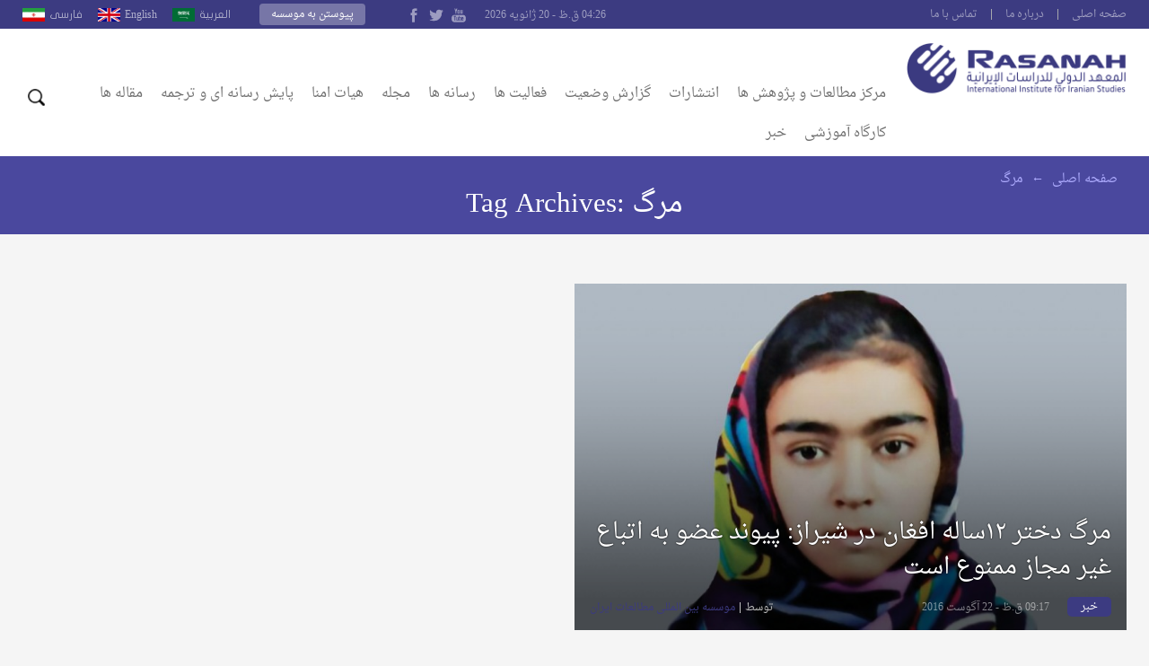

--- FILE ---
content_type: text/html; charset=UTF-8
request_url: https://rasanah-iiis.org/parsi/tag/%D9%85%D8%B1%DA%AF/
body_size: 14409
content:
<!DOCTYPE html>
<!--[if IE 6]>
<html id="ie6" dir="ltr" lang="ar">
<![endif]-->
<!--[if IE 7]>
<html id="ie7" dir="ltr" lang="ar">
<![endif]-->
<!--[if IE 8]>
<html id="ie8" dir="ltr" lang="ar">
<![endif]-->
<!--[if !(IE 6) | !(IE 7) | !(IE 8)  ]><!-->
<html dir="ltr" lang="ar">
<!--<![endif]-->
<head>
  <meta charset="UTF-8" />
  <meta name="viewport" content="width=device-width, initial-scale=1.0">
  <meta name="google-site-verification" content="CaJFs10y5bLJwrBLDBnsJAVlZQ9Tp8L0X-FMu385Eto">
  <meta http-equiv="cache-control" content="max-age=0" />
  <meta http-equiv="cache-control" content="no-cache" />
  <meta http-equiv="cache-control" content="no-store" />
  <meta http-equiv="expires" content="0" />
  <link rel="shortcut icon" href="https://rasanah-iiis.org/parsi/wp-content/themes/rasanah/images/ico/favicon.ico">

  <title>مرگ |  موسسه بين المللى مطالعات ايران</title>
  <link rel="profile" href="https://gmpg.org/xfn/11" />
  <link rel="pingback" href="https://rasanah-iiis.org/parsi/xmlrpc.php" />
  <meta name='robots' content='max-image-preview:large' />
<link rel='dns-prefetch' href='//fonts.googleapis.com' />
<link rel="alternate" type="application/rss+xml" title="موسسه بين المللى مطالعات ايران &raquo; خوراک" href="https://rasanah-iiis.org/parsi/feed/" />
<link rel="alternate" type="application/rss+xml" title="موسسه بين المللى مطالعات ايران &raquo; خوراک دیدگاه‌ها" href="https://rasanah-iiis.org/parsi/comments/feed/" />
<link rel="alternate" type="application/rss+xml" title="موسسه بين المللى مطالعات ايران &raquo; مرگ خوراک برچسب" href="https://rasanah-iiis.org/parsi/tag/%d9%85%d8%b1%da%af/feed/" />
<style id='wp-img-auto-sizes-contain-inline-css' type='text/css'>
img:is([sizes=auto i],[sizes^="auto," i]){contain-intrinsic-size:3000px 1500px}
/*# sourceURL=wp-img-auto-sizes-contain-inline-css */
</style>
<style id='wp-emoji-styles-inline-css' type='text/css'>

	img.wp-smiley, img.emoji {
		display: inline !important;
		border: none !important;
		box-shadow: none !important;
		height: 1em !important;
		width: 1em !important;
		margin: 0 0.07em !important;
		vertical-align: -0.1em !important;
		background: none !important;
		padding: 0 !important;
	}
/*# sourceURL=wp-emoji-styles-inline-css */
</style>
<style id='wp-block-library-inline-css' type='text/css'>
:root{--wp-block-synced-color:#7a00df;--wp-block-synced-color--rgb:122,0,223;--wp-bound-block-color:var(--wp-block-synced-color);--wp-editor-canvas-background:#ddd;--wp-admin-theme-color:#007cba;--wp-admin-theme-color--rgb:0,124,186;--wp-admin-theme-color-darker-10:#006ba1;--wp-admin-theme-color-darker-10--rgb:0,107,160.5;--wp-admin-theme-color-darker-20:#005a87;--wp-admin-theme-color-darker-20--rgb:0,90,135;--wp-admin-border-width-focus:2px}@media (min-resolution:192dpi){:root{--wp-admin-border-width-focus:1.5px}}.wp-element-button{cursor:pointer}:root .has-very-light-gray-background-color{background-color:#eee}:root .has-very-dark-gray-background-color{background-color:#313131}:root .has-very-light-gray-color{color:#eee}:root .has-very-dark-gray-color{color:#313131}:root .has-vivid-green-cyan-to-vivid-cyan-blue-gradient-background{background:linear-gradient(135deg,#00d084,#0693e3)}:root .has-purple-crush-gradient-background{background:linear-gradient(135deg,#34e2e4,#4721fb 50%,#ab1dfe)}:root .has-hazy-dawn-gradient-background{background:linear-gradient(135deg,#faaca8,#dad0ec)}:root .has-subdued-olive-gradient-background{background:linear-gradient(135deg,#fafae1,#67a671)}:root .has-atomic-cream-gradient-background{background:linear-gradient(135deg,#fdd79a,#004a59)}:root .has-nightshade-gradient-background{background:linear-gradient(135deg,#330968,#31cdcf)}:root .has-midnight-gradient-background{background:linear-gradient(135deg,#020381,#2874fc)}:root{--wp--preset--font-size--normal:16px;--wp--preset--font-size--huge:42px}.has-regular-font-size{font-size:1em}.has-larger-font-size{font-size:2.625em}.has-normal-font-size{font-size:var(--wp--preset--font-size--normal)}.has-huge-font-size{font-size:var(--wp--preset--font-size--huge)}.has-text-align-center{text-align:center}.has-text-align-left{text-align:left}.has-text-align-right{text-align:right}.has-fit-text{white-space:nowrap!important}#end-resizable-editor-section{display:none}.aligncenter{clear:both}.items-justified-left{justify-content:flex-start}.items-justified-center{justify-content:center}.items-justified-right{justify-content:flex-end}.items-justified-space-between{justify-content:space-between}.screen-reader-text{border:0;clip-path:inset(50%);height:1px;margin:-1px;overflow:hidden;padding:0;position:absolute;width:1px;word-wrap:normal!important}.screen-reader-text:focus{background-color:#ddd;clip-path:none;color:#444;display:block;font-size:1em;height:auto;left:5px;line-height:normal;padding:15px 23px 14px;text-decoration:none;top:5px;width:auto;z-index:100000}html :where(.has-border-color){border-style:solid}html :where([style*=border-top-color]){border-top-style:solid}html :where([style*=border-right-color]){border-right-style:solid}html :where([style*=border-bottom-color]){border-bottom-style:solid}html :where([style*=border-left-color]){border-left-style:solid}html :where([style*=border-width]){border-style:solid}html :where([style*=border-top-width]){border-top-style:solid}html :where([style*=border-right-width]){border-right-style:solid}html :where([style*=border-bottom-width]){border-bottom-style:solid}html :where([style*=border-left-width]){border-left-style:solid}html :where(img[class*=wp-image-]){height:auto;max-width:100%}:where(figure){margin:0 0 1em}html :where(.is-position-sticky){--wp-admin--admin-bar--position-offset:var(--wp-admin--admin-bar--height,0px)}@media screen and (max-width:600px){html :where(.is-position-sticky){--wp-admin--admin-bar--position-offset:0px}}

/*# sourceURL=wp-block-library-inline-css */
</style><style id='global-styles-inline-css' type='text/css'>
:root{--wp--preset--aspect-ratio--square: 1;--wp--preset--aspect-ratio--4-3: 4/3;--wp--preset--aspect-ratio--3-4: 3/4;--wp--preset--aspect-ratio--3-2: 3/2;--wp--preset--aspect-ratio--2-3: 2/3;--wp--preset--aspect-ratio--16-9: 16/9;--wp--preset--aspect-ratio--9-16: 9/16;--wp--preset--color--black: #000000;--wp--preset--color--cyan-bluish-gray: #abb8c3;--wp--preset--color--white: #ffffff;--wp--preset--color--pale-pink: #f78da7;--wp--preset--color--vivid-red: #cf2e2e;--wp--preset--color--luminous-vivid-orange: #ff6900;--wp--preset--color--luminous-vivid-amber: #fcb900;--wp--preset--color--light-green-cyan: #7bdcb5;--wp--preset--color--vivid-green-cyan: #00d084;--wp--preset--color--pale-cyan-blue: #8ed1fc;--wp--preset--color--vivid-cyan-blue: #0693e3;--wp--preset--color--vivid-purple: #9b51e0;--wp--preset--gradient--vivid-cyan-blue-to-vivid-purple: linear-gradient(135deg,rgb(6,147,227) 0%,rgb(155,81,224) 100%);--wp--preset--gradient--light-green-cyan-to-vivid-green-cyan: linear-gradient(135deg,rgb(122,220,180) 0%,rgb(0,208,130) 100%);--wp--preset--gradient--luminous-vivid-amber-to-luminous-vivid-orange: linear-gradient(135deg,rgb(252,185,0) 0%,rgb(255,105,0) 100%);--wp--preset--gradient--luminous-vivid-orange-to-vivid-red: linear-gradient(135deg,rgb(255,105,0) 0%,rgb(207,46,46) 100%);--wp--preset--gradient--very-light-gray-to-cyan-bluish-gray: linear-gradient(135deg,rgb(238,238,238) 0%,rgb(169,184,195) 100%);--wp--preset--gradient--cool-to-warm-spectrum: linear-gradient(135deg,rgb(74,234,220) 0%,rgb(151,120,209) 20%,rgb(207,42,186) 40%,rgb(238,44,130) 60%,rgb(251,105,98) 80%,rgb(254,248,76) 100%);--wp--preset--gradient--blush-light-purple: linear-gradient(135deg,rgb(255,206,236) 0%,rgb(152,150,240) 100%);--wp--preset--gradient--blush-bordeaux: linear-gradient(135deg,rgb(254,205,165) 0%,rgb(254,45,45) 50%,rgb(107,0,62) 100%);--wp--preset--gradient--luminous-dusk: linear-gradient(135deg,rgb(255,203,112) 0%,rgb(199,81,192) 50%,rgb(65,88,208) 100%);--wp--preset--gradient--pale-ocean: linear-gradient(135deg,rgb(255,245,203) 0%,rgb(182,227,212) 50%,rgb(51,167,181) 100%);--wp--preset--gradient--electric-grass: linear-gradient(135deg,rgb(202,248,128) 0%,rgb(113,206,126) 100%);--wp--preset--gradient--midnight: linear-gradient(135deg,rgb(2,3,129) 0%,rgb(40,116,252) 100%);--wp--preset--font-size--small: 13px;--wp--preset--font-size--medium: 20px;--wp--preset--font-size--large: 36px;--wp--preset--font-size--x-large: 42px;--wp--preset--spacing--20: 0.44rem;--wp--preset--spacing--30: 0.67rem;--wp--preset--spacing--40: 1rem;--wp--preset--spacing--50: 1.5rem;--wp--preset--spacing--60: 2.25rem;--wp--preset--spacing--70: 3.38rem;--wp--preset--spacing--80: 5.06rem;--wp--preset--shadow--natural: 6px 6px 9px rgba(0, 0, 0, 0.2);--wp--preset--shadow--deep: 12px 12px 50px rgba(0, 0, 0, 0.4);--wp--preset--shadow--sharp: 6px 6px 0px rgba(0, 0, 0, 0.2);--wp--preset--shadow--outlined: 6px 6px 0px -3px rgb(255, 255, 255), 6px 6px rgb(0, 0, 0);--wp--preset--shadow--crisp: 6px 6px 0px rgb(0, 0, 0);}:where(.is-layout-flex){gap: 0.5em;}:where(.is-layout-grid){gap: 0.5em;}body .is-layout-flex{display: flex;}.is-layout-flex{flex-wrap: wrap;align-items: center;}.is-layout-flex > :is(*, div){margin: 0;}body .is-layout-grid{display: grid;}.is-layout-grid > :is(*, div){margin: 0;}:where(.wp-block-columns.is-layout-flex){gap: 2em;}:where(.wp-block-columns.is-layout-grid){gap: 2em;}:where(.wp-block-post-template.is-layout-flex){gap: 1.25em;}:where(.wp-block-post-template.is-layout-grid){gap: 1.25em;}.has-black-color{color: var(--wp--preset--color--black) !important;}.has-cyan-bluish-gray-color{color: var(--wp--preset--color--cyan-bluish-gray) !important;}.has-white-color{color: var(--wp--preset--color--white) !important;}.has-pale-pink-color{color: var(--wp--preset--color--pale-pink) !important;}.has-vivid-red-color{color: var(--wp--preset--color--vivid-red) !important;}.has-luminous-vivid-orange-color{color: var(--wp--preset--color--luminous-vivid-orange) !important;}.has-luminous-vivid-amber-color{color: var(--wp--preset--color--luminous-vivid-amber) !important;}.has-light-green-cyan-color{color: var(--wp--preset--color--light-green-cyan) !important;}.has-vivid-green-cyan-color{color: var(--wp--preset--color--vivid-green-cyan) !important;}.has-pale-cyan-blue-color{color: var(--wp--preset--color--pale-cyan-blue) !important;}.has-vivid-cyan-blue-color{color: var(--wp--preset--color--vivid-cyan-blue) !important;}.has-vivid-purple-color{color: var(--wp--preset--color--vivid-purple) !important;}.has-black-background-color{background-color: var(--wp--preset--color--black) !important;}.has-cyan-bluish-gray-background-color{background-color: var(--wp--preset--color--cyan-bluish-gray) !important;}.has-white-background-color{background-color: var(--wp--preset--color--white) !important;}.has-pale-pink-background-color{background-color: var(--wp--preset--color--pale-pink) !important;}.has-vivid-red-background-color{background-color: var(--wp--preset--color--vivid-red) !important;}.has-luminous-vivid-orange-background-color{background-color: var(--wp--preset--color--luminous-vivid-orange) !important;}.has-luminous-vivid-amber-background-color{background-color: var(--wp--preset--color--luminous-vivid-amber) !important;}.has-light-green-cyan-background-color{background-color: var(--wp--preset--color--light-green-cyan) !important;}.has-vivid-green-cyan-background-color{background-color: var(--wp--preset--color--vivid-green-cyan) !important;}.has-pale-cyan-blue-background-color{background-color: var(--wp--preset--color--pale-cyan-blue) !important;}.has-vivid-cyan-blue-background-color{background-color: var(--wp--preset--color--vivid-cyan-blue) !important;}.has-vivid-purple-background-color{background-color: var(--wp--preset--color--vivid-purple) !important;}.has-black-border-color{border-color: var(--wp--preset--color--black) !important;}.has-cyan-bluish-gray-border-color{border-color: var(--wp--preset--color--cyan-bluish-gray) !important;}.has-white-border-color{border-color: var(--wp--preset--color--white) !important;}.has-pale-pink-border-color{border-color: var(--wp--preset--color--pale-pink) !important;}.has-vivid-red-border-color{border-color: var(--wp--preset--color--vivid-red) !important;}.has-luminous-vivid-orange-border-color{border-color: var(--wp--preset--color--luminous-vivid-orange) !important;}.has-luminous-vivid-amber-border-color{border-color: var(--wp--preset--color--luminous-vivid-amber) !important;}.has-light-green-cyan-border-color{border-color: var(--wp--preset--color--light-green-cyan) !important;}.has-vivid-green-cyan-border-color{border-color: var(--wp--preset--color--vivid-green-cyan) !important;}.has-pale-cyan-blue-border-color{border-color: var(--wp--preset--color--pale-cyan-blue) !important;}.has-vivid-cyan-blue-border-color{border-color: var(--wp--preset--color--vivid-cyan-blue) !important;}.has-vivid-purple-border-color{border-color: var(--wp--preset--color--vivid-purple) !important;}.has-vivid-cyan-blue-to-vivid-purple-gradient-background{background: var(--wp--preset--gradient--vivid-cyan-blue-to-vivid-purple) !important;}.has-light-green-cyan-to-vivid-green-cyan-gradient-background{background: var(--wp--preset--gradient--light-green-cyan-to-vivid-green-cyan) !important;}.has-luminous-vivid-amber-to-luminous-vivid-orange-gradient-background{background: var(--wp--preset--gradient--luminous-vivid-amber-to-luminous-vivid-orange) !important;}.has-luminous-vivid-orange-to-vivid-red-gradient-background{background: var(--wp--preset--gradient--luminous-vivid-orange-to-vivid-red) !important;}.has-very-light-gray-to-cyan-bluish-gray-gradient-background{background: var(--wp--preset--gradient--very-light-gray-to-cyan-bluish-gray) !important;}.has-cool-to-warm-spectrum-gradient-background{background: var(--wp--preset--gradient--cool-to-warm-spectrum) !important;}.has-blush-light-purple-gradient-background{background: var(--wp--preset--gradient--blush-light-purple) !important;}.has-blush-bordeaux-gradient-background{background: var(--wp--preset--gradient--blush-bordeaux) !important;}.has-luminous-dusk-gradient-background{background: var(--wp--preset--gradient--luminous-dusk) !important;}.has-pale-ocean-gradient-background{background: var(--wp--preset--gradient--pale-ocean) !important;}.has-electric-grass-gradient-background{background: var(--wp--preset--gradient--electric-grass) !important;}.has-midnight-gradient-background{background: var(--wp--preset--gradient--midnight) !important;}.has-small-font-size{font-size: var(--wp--preset--font-size--small) !important;}.has-medium-font-size{font-size: var(--wp--preset--font-size--medium) !important;}.has-large-font-size{font-size: var(--wp--preset--font-size--large) !important;}.has-x-large-font-size{font-size: var(--wp--preset--font-size--x-large) !important;}
/*# sourceURL=global-styles-inline-css */
</style>

<style id='classic-theme-styles-inline-css' type='text/css'>
/*! This file is auto-generated */
.wp-block-button__link{color:#fff;background-color:#32373c;border-radius:9999px;box-shadow:none;text-decoration:none;padding:calc(.667em + 2px) calc(1.333em + 2px);font-size:1.125em}.wp-block-file__button{background:#32373c;color:#fff;text-decoration:none}
/*# sourceURL=/wp-includes/css/classic-themes.min.css */
</style>
<link rel='stylesheet' id='swiper-slider-css' href='https://rasanah-iiis.org/parsi/wp-content/themes/rasanah/css/swiper.css?ver=6.9' type='text/css' media='all' />
<link rel='stylesheet' id='main-stylesheet-css' href='https://rasanah-iiis.org/parsi/wp-content/themes/rasanah/style.css?ver=6.9' type='text/css' media='all' />
<link rel='stylesheet' id='jf-font-css' href='https://rasanah-iiis.org/parsi/wp-content/themes/rasanah/css/jf-font.css?ver=6.9' type='text/css' media='all' />
<link rel='stylesheet' id='weather-font-css' href='https://rasanah-iiis.org/parsi/wp-content/themes/rasanah/css/weather-font/weather.css?ver=6.9' type='text/css' media='all' />
<link rel='stylesheet' id='droidarabic-naskh-css' href='https://fonts.googleapis.com/earlyaccess/droidarabicnaskh.css?ver=6.9' type='text/css' media='all' />
<link rel='stylesheet' id='droidarabic-kufi-css' href='https://fonts.googleapis.com/earlyaccess/droidarabickufi.css?ver=6.9' type='text/css' media='all' />
<script type="text/javascript" src="https://rasanah-iiis.org/parsi/wp-includes/js/jquery/jquery.min.js?ver=3.7.1" id="jquery-core-js"></script>
<script type="text/javascript" src="https://rasanah-iiis.org/parsi/wp-includes/js/jquery/jquery-migrate.min.js?ver=3.4.1" id="jquery-migrate-js"></script>
<script type="text/javascript" src="https://rasanah-iiis.org/parsi/wp-content/themes/rasanah/js/swiper.jquery.min.js" id="swiper.jquery-js"></script>
<script type="text/javascript" src="https://rasanah-iiis.org/parsi/wp-content/themes/rasanah/js/jquery.popupwindow.js" id="jquery.popup-js"></script>
<script type="text/javascript" src="https://rasanah-iiis.org/parsi/wp-content/themes/rasanah/js/jquery.marquee.min.js" id="jquery.marquee-js"></script>
<link rel="https://api.w.org/" href="https://rasanah-iiis.org/parsi/wp-json/" /><link rel="alternate" title="JSON" type="application/json" href="https://rasanah-iiis.org/parsi/wp-json/wp/v2/tags/165" /><link rel="EditURI" type="application/rsd+xml" title="RSD" href="https://rasanah-iiis.org/parsi/xmlrpc.php?rsd" />
<meta name="generator" content="WordPress 6.9" />
<link rel="icon" href="https://rasanah-iiis.org/parsi/wp-content/uploads/sites/3/2018/05/cropped-Rasanah_Logo-32x32.png" sizes="32x32" />
<link rel="icon" href="https://rasanah-iiis.org/parsi/wp-content/uploads/sites/3/2018/05/cropped-Rasanah_Logo-192x192.png" sizes="192x192" />
<link rel="apple-touch-icon" href="https://rasanah-iiis.org/parsi/wp-content/uploads/sites/3/2018/05/cropped-Rasanah_Logo-180x180.png" />
<meta name="msapplication-TileImage" content="https://rasanah-iiis.org/parsi/wp-content/uploads/sites/3/2018/05/cropped-Rasanah_Logo-270x270.png" />

  <!-- Global site tag (gtag.js) - Google Analytics -->
  <script async src="https://www.googletagmanager.com/gtag/js?id=UA-35360281-28"></script>
  <script>
    window.dataLayer = window.dataLayer || [];
    function gtag(){dataLayer.push(arguments);}
    gtag('js', new Date());

    gtag('config', 'UA-35360281-28');
  </script>


</head>

<body class="rtl archive tag tag-165 wp-theme-rasanah">

<div id="header">
    <div id="topbar" class="clearfix">
      <div class="container">


        <ul id="nav-menu" class="small-links"><li id="menu-item-429" class="menu-item menu-item-type-custom menu-item-object-custom menu-item-429"><a href="https://arabiangcis.org/parsi">صفحه اصلى</a></li>
<li id="menu-item-585" class="menu-item menu-item-type-post_type menu-item-object-page menu-item-585"><a href="https://rasanah-iiis.org/parsi/%d8%af%d8%b1%d8%a8%d8%a7%d8%b1%d9%87-%d9%85%d8%a7/">درباره ما</a></li>
<li id="menu-item-586" class="menu-item menu-item-type-post_type menu-item-object-page menu-item-586"><a href="https://rasanah-iiis.org/parsi/%d8%aa%d9%85%d8%a7%d8%b3-%d8%a8%d8%a7-%d9%85%d8%a7/">تماس با ما</a></li>
</ul>        <div class="languages-block">
          <div class="languages-open">انتخاب زبان</div>
          <div class="lang-link">
                          <a  href="https://rasanah-iiis.org/" class="">العربية</a>
                          <a  href="https://rasanah-iiis.org/english" class="english">English</a>
                          <a  href="https://rasanah-iiis.org/parsi" class="parsi">فارسى</a>
                      </div>
        </div>

        <a class="login-button" href="https://rasanah-iiis.org/parsi/%d9%be%db%8c%d9%88%d8%b3%d8%aa%d9%86-%d8%a8%d9%87-%d9%85%d9%88%d8%b3%d8%b3%d9%87/">پیوستن به موسسه</a>

        <div class="follow-icons">
          <!-- <a class="google_plus" href="http://plus.google.com/"></a>
          <a class="rss" href=""></a> -->
          <a class="youtube" href="https://www.youtube.com/"></a>
          <a class="twitter" href="https://twitter.com/"></a>
          <a class="facebook" href="https://www.facebook.com/"></a>
        </div>

        <div class="date">
          04:26 ق.ظ - 20 ژانویه 2026        </div>
      </div>
    </div>

    <div class="inner-header clearfix">
      <div class="container">
          <a class="logo" href="https://rasanah-iiis.org/parsi">
            <img alt="موسسه بين المللى مطالعات ايران" src="https://rasanah-iiis.org/parsi/wp-content/themes/rasanah/images/logo.png">
          </a>
          <div class="search-navigation-icone">
            <div class="navigation-icone">لیست </div>
            <div class="search-icone">جستجو</div>
          </div>


          <nav id="header-navigation" role="navigation" class="clearfix">
              <ul id="nav-menu" class="nav-menu clearfix"><li id="menu-item-1658" class="menu-item menu-item-type-taxonomy menu-item-object-category menu-item-has-children menu-item-1658 14-menu-category"><a href="https://rasanah-iiis.org/parsi/category/%d9%85%d8%b1%da%a9%d8%b2-%d9%85%d8%b7%d8%a7%d9%84%d8%b9%d8%a7%d8%aa-%d9%88-%d9%be%da%98%d9%88%d9%87%d8%b4-%d9%87%d8%a7/">مرکز مطالعات و پژوهش ها</a>
<ul class="sub-menu">
	<li id="menu-item-1659" class="menu-item menu-item-type-taxonomy menu-item-object-category menu-item-1659 859-menu-category"><a href="https://rasanah-iiis.org/parsi/category/%d9%85%d8%b1%da%a9%d8%b2-%d9%85%d8%b7%d8%a7%d9%84%d8%b9%d8%a7%d8%aa-%d9%88-%d9%be%da%98%d9%88%d9%87%d8%b4-%d9%87%d8%a7/%da%af%d8%b1%d9%88%d9%87-%d9%85%d8%b7%d8%a7%d9%84%d8%b9%d8%a7%d8%aa-%d8%a7%d9%82%d8%aa%d8%b5%d8%a7%d8%af%db%8c-%d9%88-%d8%a7%d8%ac%d8%aa%d9%85%d8%a7%d8%b9%db%8c/">گروه مطالعات اقتصادی و اجتماعی</a></li>
	<li id="menu-item-1660" class="menu-item menu-item-type-taxonomy menu-item-object-category menu-item-1660 860-menu-category"><a href="https://rasanah-iiis.org/parsi/category/%d9%85%d8%b1%da%a9%d8%b2-%d9%85%d8%b7%d8%a7%d9%84%d8%b9%d8%a7%d8%aa-%d9%88-%d9%be%da%98%d9%88%d9%87%d8%b4-%d9%87%d8%a7/%da%af%d8%b1%d9%88%d9%87-%d9%85%d8%b7%d8%a7%d9%84%d8%b9%d8%a7%d8%aa-%d9%81%d8%b1%d9%87%d9%86%da%af-%d9%88-%d8%a7%d9%86%d8%af%db%8c%d8%b4%d9%87/">گروه مطالعات فرهنگ و اندیشه</a></li>
	<li id="menu-item-1661" class="menu-item menu-item-type-taxonomy menu-item-object-category menu-item-1661 862-menu-category"><a href="https://rasanah-iiis.org/parsi/category/%d9%85%d8%b1%da%a9%d8%b2-%d9%85%d8%b7%d8%a7%d9%84%d8%b9%d8%a7%d8%aa-%d9%88-%d9%be%da%98%d9%88%d9%87%d8%b4-%d9%87%d8%a7/%da%af%d8%b1%d9%88%d9%87-%d9%85%d8%b7%d8%a7%d9%84%d8%b9%d8%a7%d8%aa-%d9%85%d9%86%d8%b7%d9%82%d9%87-%d8%a7%db%8c-%d9%88-%d8%a8%db%8c%d9%86-%d8%a7%d9%84%d9%85%d9%84%d9%84%db%8c/">گروه مطالعات منطقه ای و بین المللی</a></li>
	<li id="menu-item-1662" class="menu-item menu-item-type-taxonomy menu-item-object-category menu-item-1662 861-menu-category"><a href="https://rasanah-iiis.org/parsi/category/%d9%85%d8%b1%da%a9%d8%b2-%d9%85%d8%b7%d8%a7%d9%84%d8%b9%d8%a7%d8%aa-%d9%88-%d9%be%da%98%d9%88%d9%87%d8%b4-%d9%87%d8%a7/%da%af%d8%b1%d9%88%d9%87-%d9%85%d8%b7%d8%a7%d9%84%d8%b9%d8%a7%d8%aa-%d9%86%d8%b8%d8%a7%d9%85%db%8c-%d9%88-%d8%a7%d9%85%d9%86%db%8c%d8%aa%db%8c/">گروه مطالعات نظامی و امنیتی</a></li>
	<li id="menu-item-1663" class="menu-item menu-item-type-taxonomy menu-item-object-category menu-item-1663 858-menu-category"><a href="https://rasanah-iiis.org/parsi/category/%d9%85%d8%b1%da%a9%d8%b2-%d9%85%d8%b7%d8%a7%d9%84%d8%b9%d8%a7%d8%aa-%d9%88-%d9%be%da%98%d9%88%d9%87%d8%b4-%d9%87%d8%a7/%da%af%d8%b1%d9%88%d9%87-%d9%85%d8%b7%d8%a7%d9%84%d8%b9%d8%a7%d8%aa-%d9%86%d9%87%d8%a7%d8%af%d9%87%d8%a7%db%8c-%d8%ad%da%a9%d9%88%d9%85%d8%aa%db%8c/">گروه مطالعات نهادهای حکومتی</a></li>
	<li id="menu-item-1664" class="menu-item menu-item-type-taxonomy menu-item-object-category menu-item-1664 863-menu-category"><a href="https://rasanah-iiis.org/parsi/category/%d9%85%d8%b1%da%a9%d8%b2-%d9%85%d8%b7%d8%a7%d9%84%d8%b9%d8%a7%d8%aa-%d9%88-%d9%be%da%98%d9%88%d9%87%d8%b4-%d9%87%d8%a7/%da%af%d8%b1%d9%88%d9%87-%da%af%d8%b2%d8%a7%d8%b1%d8%b4-%d9%87%d8%a7%db%8c-%d8%b1%d8%a7%d9%87%d8%a8%d8%b1%d8%af%db%8c/">گروه گزارش های راهبردی</a></li>

		<div class="posts-block">
							<ul id="posts-859" class="section-cat-post">
					<li class='third'>  <a href="https://rasanah-iiis.org/parsi/%d9%85%d8%b1%da%a9%d8%b2-%d9%85%d8%b7%d8%a7%d9%84%d8%b9%d8%a7%d8%aa-%d9%88-%d9%be%da%98%d9%88%d9%87%d8%b4-%d9%87%d8%a7/%da%af%d8%b1%d9%88%d9%87-%d9%85%d8%b7%d8%a7%d9%84%d8%b9%d8%a7%d8%aa-%d8%a7%d9%82%d8%aa%d8%b5%d8%a7%d8%af%db%8c-%d9%88-%d8%a7%d8%ac%d8%aa%d9%85%d8%a7%d8%b9%db%8c/%d8%b3%d8%b1%d9%86%d9%88%d8%b4%d8%aa-%d8%a7%d9%82%d8%aa%d8%b5%d8%a7%d8%af-%d8%a7%db%8c%d8%b1%d8%a7%d9%86-%d9%be%d8%b3-%d8%a7%d8%b2-%d8%aa%d8%ad%d8%b1%db%8c%d9%85-%d9%87%d8%a7%db%8c-%d8%ac%d8%af%db%8c/" class="single-post clearfix">
    <div class="thumbnail">
      <img alt="سرنوشت اقتصاد ایران پس از تحریم های جدید و گزینه های محتمل رژیم ایران" title="سرنوشت اقتصاد ایران پس از تحریم های جدید و گزینه های محتمل رژیم ایران" src="https://rasanah-iiis.org/parsi/wp-content/themes/rasanah/timthumb/?src=https://rasanah-iiis.org//wp-content/uploads/sites/3/2018/09/سرنوشت-اقتصاد-ایران-پس-از-تحریم-های-جدید-و-گزینه-های-محتمل-رژیم-ایران-1024x681.jpg&w=205&h=125" />
    </div>
    <div class="text">
       <h2 class="the-title">سرنوشت اقتصاد ایران پس از تحریم های جدید و گزینه های محتمل رژیم ایران</h2>
    </div>
  </a>
</li>				</ul>
							<ul id="posts-860" class="section-cat-post">
					<li class='third'>  <a href="https://rasanah-iiis.org/parsi/%d9%85%d8%b1%da%a9%d8%b2-%d9%85%d8%b7%d8%a7%d9%84%d8%b9%d8%a7%d8%aa-%d9%88-%d9%be%da%98%d9%88%d9%87%d8%b4-%d9%87%d8%a7/%da%af%d8%b1%d9%88%d9%87-%d9%85%d8%b7%d8%a7%d9%84%d8%b9%d8%a7%d8%aa-%d9%81%d8%b1%d9%87%d9%86%da%af-%d9%88-%d8%a7%d9%86%d8%af%db%8c%d8%b4%d9%87/%d8%ac%d9%85%d9%87%d9%88%d8%b1%d9%8a-%d8%a7%d8%b3%d9%84%d8%a7%d9%85%d9%8a-%d8%a7%d9%8a%d8%b1%d8%a7%d9%86%d8%8c-%d8%af%da%af%d8%b1%da%af%d9%88%d9%86%db%8c-%d8%af%d8%b1-%d9%86%d9%88%d8%b9-%d8%a7%d8%b1/" class="single-post clearfix">
    <div class="thumbnail">
      <img alt="جمهوري اسلامي ايران، دگرگونی در نوع ارزش های رابطه بین زن مرد، ارزش های خانواده ها و چالش های اجتماعی" title="جمهوري اسلامي ايران، دگرگونی در نوع ارزش های رابطه بین زن مرد، ارزش های خانواده ها و چالش های اجتماعی" src="https://rasanah-iiis.org/parsi/wp-content/themes/rasanah/timthumb/?src=https://rasanah-iiis.org//wp-content/uploads/sites/3/2018/05/mareg.jpg&w=205&h=125" />
    </div>
    <div class="text">
       <h2 class="the-title">جمهوري اسلامي ايران، دگرگونی در نوع ارزش های رابطه بین زن مرد، ارزش های خانواده ها و چالش های اجتماعی</h2>
    </div>
  </a>
</li>				</ul>
							<ul id="posts-862" class="section-cat-post">
					<li class='third'>  <a href="https://rasanah-iiis.org/parsi/%d9%85%d8%b1%da%a9%d8%b2-%d9%85%d8%b7%d8%a7%d9%84%d8%b9%d8%a7%d8%aa-%d9%88-%d9%be%da%98%d9%88%d9%87%d8%b4-%d9%87%d8%a7/%da%af%d8%b1%d9%88%d9%87-%d9%85%d8%b7%d8%a7%d9%84%d8%b9%d8%a7%d8%aa-%d9%85%d9%86%d8%b7%d9%82%d9%87-%d8%a7%db%8c-%d9%88-%d8%a8%db%8c%d9%86-%d8%a7%d9%84%d9%85%d9%84%d9%84%db%8c/%d8%ac%d8%a7%db%8c%da%af%d8%b2%db%8c%d9%86-%d9%87%d8%a7%db%8c-%d8%a8%d8%b1%d8%ac%d8%a7%d9%85-%d9%88-%d8%aa%d8%a3%d8%ab%db%8c%d8%b1-%d8%a2%d9%86-%d8%a8%d8%b1-%d8%aa%d8%b5%d9%88%d8%b1-%d9%88-%d8%af/" class="single-post clearfix">
    <div class="thumbnail">
      <img alt="جایگزین های برجام و تأثیر آن بر تصور و درک عموم جهانی از مردم ایران" title="جایگزین های برجام و تأثیر آن بر تصور و درک عموم جهانی از مردم ایران" src="https://rasanah-iiis.org/parsi/wp-content/themes/rasanah/timthumb/?src=https://rasanah-iiis.org//wp-content/uploads/sites/3/2019/09/جایگزین-های-برجام-و-تأثیر-آن-بر-تصور-و-درک-عموم-جهانی-از-مردم-ایران.jpeg&w=205&h=125" />
    </div>
    <div class="text">
       <h2 class="the-title">جایگزین های برجام و تأثیر آن بر تصور و درک عموم جهانی از مردم ایران</h2>
    </div>
  </a>
</li><li class='third'>  <a href="https://rasanah-iiis.org/parsi/%d9%85%d8%b1%da%a9%d8%b2-%d9%85%d8%b7%d8%a7%d9%84%d8%b9%d8%a7%d8%aa-%d9%88-%d9%be%da%98%d9%88%d9%87%d8%b4-%d9%87%d8%a7/%da%af%d8%b1%d9%88%d9%87-%d9%85%d8%b7%d8%a7%d9%84%d8%b9%d8%a7%d8%aa-%d9%85%d9%86%d8%b7%d9%82%d9%87-%d8%a7%db%8c-%d9%88-%d8%a8%db%8c%d9%86-%d8%a7%d9%84%d9%85%d9%84%d9%84%db%8c/%d8%af%d9%88%da%af%d9%84%db%8c%d8%b3%d9%85-%d8%aa%d8%b1%da%a9%db%8c-%d9%88-%d9%86%d8%ad%d9%88%d9%87-%d8%b1%d9%81%d8%aa%d8%a7%d8%b1-%d8%a8%d8%a7-%d8%b7%d8%b1%d8%ad-%d9%87%d9%84%d8%a7%d9%84/" class="single-post clearfix">
    <div class="thumbnail">
      <img alt="«دوگلیسم ترکی» و نحوه رفتار با طرح هلال شیعی ایران" title="«دوگلیسم ترکی» و نحوه رفتار با طرح هلال شیعی ایران" src="https://rasanah-iiis.org/parsi/wp-content/themes/rasanah/timthumb/?src=https://rasanah-iiis.org//wp-content/uploads/sites/3/2019/03/«دوگلیسم-ترکی»-و-نحوه-رفتار-با-طرح-هلال-شیعی-ایران.jpg&w=205&h=125" />
    </div>
    <div class="text">
       <h2 class="the-title">«دوگلیسم ترکی» و نحوه رفتار با طرح هلال شیعی ایران</h2>
    </div>
  </a>
</li><li class='third'>  <a href="https://rasanah-iiis.org/parsi/%d9%85%d8%b1%da%a9%d8%b2-%d9%85%d8%b7%d8%a7%d9%84%d8%b9%d8%a7%d8%aa-%d9%88-%d9%be%da%98%d9%88%d9%87%d8%b4-%d9%87%d8%a7/%da%af%d8%b1%d9%88%d9%87-%d9%85%d8%b7%d8%a7%d9%84%d8%b9%d8%a7%d8%aa-%d9%85%d9%86%d8%b7%d9%82%d9%87-%d8%a7%db%8c-%d9%88-%d8%a8%db%8c%d9%86-%d8%a7%d9%84%d9%85%d9%84%d9%84%db%8c/%d8%af%d8%a7%d8%af%da%af%d8%a7%d9%87-%d9%87%d8%a7%db%8c-%d8%a7%d9%86%d9%82%d9%84%d8%a7%d8%a8-%d9%85%d8%b4%d8%b1%d9%88%d8%b9%db%8c%d8%aa-%d9%82%d8%a7%d9%86%d9%88%d9%86%db%8c-%d9%88-%da%a9%d8%a7%d8%b1/" class="single-post clearfix">
    <div class="thumbnail">
      <img alt="دادگاه های انقلاب: مشروعیت قانونی و کاربرد سیاسی" title="دادگاه های انقلاب: مشروعیت قانونی و کاربرد سیاسی" src="https://rasanah-iiis.org/parsi/wp-content/themes/rasanah/timthumb/?src=https://rasanah-iiis.org//wp-content/uploads/sites/3/2019/03/الشرعية-القانونية-والتوظيف-السياسي.jpg&w=205&h=125" />
    </div>
    <div class="text">
       <h2 class="the-title">دادگاه های انقلاب: مشروعیت قانونی و کاربرد سیاسی</h2>
    </div>
  </a>
</li>				</ul>
							<ul id="posts-861" class="section-cat-post">
					<li class='third'>  <a href="https://rasanah-iiis.org/parsi/%d9%85%d8%b1%da%a9%d8%b2-%d9%85%d8%b7%d8%a7%d9%84%d8%b9%d8%a7%d8%aa-%d9%88-%d9%be%da%98%d9%88%d9%87%d8%b4-%d9%87%d8%a7/%da%af%d8%b1%d9%88%d9%87-%d9%85%d8%b7%d8%a7%d9%84%d8%b9%d8%a7%d8%aa-%d9%86%d8%b8%d8%a7%d9%85%db%8c-%d9%88-%d8%a7%d9%85%d9%86%db%8c%d8%aa%db%8c/%da%a9%d8%b4%d9%85%da%a9%d8%b4-%d8%a8%db%8c-%d9%be%d8%a7%db%8c%d8%a7%d9%86-%d8%a2%d8%b1%d8%b2%d9%88%d9%87%d8%a7%db%8c-%d8%a7%d9%82%d9%84%db%8c%d8%aa-%d9%87%d8%a7-%d9%88-%d8%a2%db%8c%d9%86%d8%af%d9%87/" class="single-post clearfix">
    <div class="thumbnail">
      <img alt="کشمکش بی پایان آرزوهای اقلیت ها و آینده ایران" title="کشمکش بی پایان آرزوهای اقلیت ها و آینده ایران" src="https://rasanah-iiis.org/parsi/wp-content/themes/rasanah/timthumb/?src=https://rasanah-iiis.org//wp-content/uploads/sites/3/2018/06/WhatsApp-Image-2018-06-03-at-13.56.48.jpeg&w=205&h=125" />
    </div>
    <div class="text">
       <h2 class="the-title">کشمکش بی پایان آرزوهای اقلیت ها و آینده ایران</h2>
    </div>
  </a>
</li>				</ul>
							<ul id="posts-858" class="section-cat-post">
					<li class='third'>  <a href="https://rasanah-iiis.org/parsi/%d9%85%d8%b1%da%a9%d8%b2-%d9%85%d8%b7%d8%a7%d9%84%d8%b9%d8%a7%d8%aa-%d9%88-%d9%be%da%98%d9%88%d9%87%d8%b4-%d9%87%d8%a7/%da%af%d8%b1%d9%88%d9%87-%d9%85%d8%b7%d8%a7%d9%84%d8%b9%d8%a7%d8%aa-%d9%86%d9%87%d8%a7%d8%af%d9%87%d8%a7%db%8c-%d8%ad%da%a9%d9%88%d9%85%d8%aa%db%8c/%d8%a7%d9%8a%d8%b1%d8%a7%d9%86-%d8%af%d8%b1-%d8%a8%d8%ad%d8%b1%d8%a7%d9%86-%d9%85%db%8c%d8%a7%d9%86-%d8%ad%da%a9%d9%88%d9%85%d8%aa-%d8%a7%db%8c%d8%af%db%8c%d9%88%d9%84%d9%88%da%98%db%8c%da%a9-%d9%88/" class="single-post clearfix">
    <div class="thumbnail">
      <img alt="ايران در بحران میان حکومت ایدیولوژیک و ایمنی اقتدارگرا" title="ايران در بحران میان حکومت ایدیولوژیک و ایمنی اقتدارگرا" src="https://rasanah-iiis.org/parsi/wp-content/themes/rasanah/timthumb/?src=https://rasanah-iiis.org//wp-content/uploads/sites/3/2019/02/ايران-در-بحران-میان-حکومت-ایدیولوژیک-و-ایمنی-اقتدارگرا.jpg&w=205&h=125" />
    </div>
    <div class="text">
       <h2 class="the-title">ايران در بحران میان حکومت ایدیولوژیک و ایمنی اقتدارگرا</h2>
    </div>
  </a>
</li><li class='third'>  <a href="https://rasanah-iiis.org/parsi/%d9%85%d8%b1%da%a9%d8%b2-%d9%85%d8%b7%d8%a7%d9%84%d8%b9%d8%a7%d8%aa-%d9%88-%d9%be%da%98%d9%88%d9%87%d8%b4-%d9%87%d8%a7/%da%af%d8%b1%d9%88%d9%87-%d9%85%d8%b7%d8%a7%d9%84%d8%b9%d8%a7%d8%aa-%d9%86%d9%87%d8%a7%d8%af%d9%87%d8%a7%db%8c-%d8%ad%da%a9%d9%88%d9%85%d8%aa%db%8c/%d8%aa%d8%ac%d8%b1%d8%a8%d9%87-%d8%a7%db%8c%d8%b1%d8%a7%d9%86-%d9%88-%d8%b9%d8%aa%d8%a8%d8%a7%d8%aa-%d9%85%d9%82%d8%af%d8%b3-%d8%af%d8%b1-%d8%b9%d8%b1%d8%a7%d9%82%d8%8c-%d8%ae%d9%88%d8%a7%d9%86%d8%b4/" class="single-post clearfix">
    <div class="thumbnail">
      <img alt="تجربه ایران و عتبات مقدس در عراق، خوانشی در تحول نقش عتبات کربلا از مذهبی به دنیوی" title="تجربه ایران و عتبات مقدس در عراق، خوانشی در تحول نقش عتبات کربلا از مذهبی به دنیوی" src="https://rasanah-iiis.org/parsi/wp-content/themes/rasanah/timthumb/?src=https://rasanah-iiis.org//wp-content/uploads/sites/3/2019/02/تجربه-ایران-و-عتبات-مقدس-در-عراق.jpg&w=205&h=125" />
    </div>
    <div class="text">
       <h2 class="the-title">تجربه ایران و عتبات مقدس در عراق، خوانشی در تحول نقش عتبات کربلا از مذهبی به دنیوی</h2>
    </div>
  </a>
</li><li class='third'>  <a href="https://rasanah-iiis.org/parsi/%d9%85%d8%b1%da%a9%d8%b2-%d9%85%d8%b7%d8%a7%d9%84%d8%b9%d8%a7%d8%aa-%d9%88-%d9%be%da%98%d9%88%d9%87%d8%b4-%d9%87%d8%a7/%da%af%d8%b1%d9%88%d9%87-%d9%85%d8%b7%d8%a7%d9%84%d8%b9%d8%a7%d8%aa-%d9%86%d9%87%d8%a7%d8%af%d9%87%d8%a7%db%8c-%d8%ad%da%a9%d9%88%d9%85%d8%aa%db%8c/%d9%81%d8%b1%d9%87%d9%86%da%af-%d8%b3%db%8c%d8%a7%d8%b3%db%8c-%d8%af%d8%b1-%d8%a7%db%8c%d8%b1%d8%a7%d9%86-%d9%86%d8%b4%d8%a7%d8%aa%d8%8c-%d9%88%db%8c%da%98%da%af%db%8c-%d9%87%d8%a7-%d9%88-%d8%a7%d8%a8/" class="single-post clearfix">
    <div class="thumbnail">
      <img alt="فرهنگ سیاسی در ایران نشات، ویژگی ها و ابعاد تاثیرگذاری" title="فرهنگ سیاسی در ایران نشات، ویژگی ها و ابعاد تاثیرگذاری" src="https://rasanah-iiis.org/parsi/wp-content/themes/rasanah/timthumb/?src=https://rasanah-iiis.org//wp-content/uploads/sites/3/2019/02/الثقافة-السياسية-1024x576.jpeg&w=205&h=125" />
    </div>
    <div class="text">
       <h2 class="the-title">فرهنگ سیاسی در ایران نشات، ویژگی ها و ابعاد تاثیرگذاری</h2>
    </div>
  </a>
</li>				</ul>
							<ul id="posts-863" class="section-cat-post">
									</ul>
								</div>

		</ul>
</li>
<li id="menu-item-1643" class="menu-item menu-item-type-taxonomy menu-item-object-category menu-item-has-children menu-item-1643 869-menu-category"><a href="https://rasanah-iiis.org/parsi/category/%d8%a7%d9%86%d8%aa%d8%b4%d8%a7%d8%b1%d8%a7%d8%aa/">انتشارات</a>
<ul class="sub-menu">
	<li id="menu-item-1644" class="menu-item menu-item-type-taxonomy menu-item-object-category menu-item-1644 873-menu-category"><a href="https://rasanah-iiis.org/parsi/category/%d8%a7%d9%86%d8%aa%d8%b4%d8%a7%d8%b1%d8%a7%d8%aa/%d8%b1%d8%b3%d8%a7%d9%84%d9%87-%d9%87%d8%a7/">رساله ها</a></li>
	<li id="menu-item-1645" class="menu-item menu-item-type-taxonomy menu-item-object-category menu-item-1645 870-menu-category"><a href="https://rasanah-iiis.org/parsi/category/%d8%a7%d9%86%d8%aa%d8%b4%d8%a7%d8%b1%d8%a7%d8%aa/%da%a9%d8%aa%d8%a7%d8%a8-%d9%87%d8%a7/">کتاب ها</a></li>
	<li id="menu-item-1646" class="menu-item menu-item-type-taxonomy menu-item-object-category menu-item-1646 872-menu-category"><a href="https://rasanah-iiis.org/parsi/category/%d8%a7%d9%86%d8%aa%d8%b4%d8%a7%d8%b1%d8%a7%d8%aa/%da%af%d8%b2%d8%a7%d8%b1%d8%b4-%d9%87%d8%a7%db%8c-%d8%b1%d8%a7%d9%87%d8%a8%d8%b1%d8%af%db%8c-%d8%b3%d8%a7%d9%84%d8%a7%d9%86%d9%87/">گزارش های راهبردی سالانه</a></li>
	<li id="menu-item-1647" class="menu-item menu-item-type-taxonomy menu-item-object-category menu-item-1647 871-menu-category"><a href="https://rasanah-iiis.org/parsi/category/%d8%a7%d9%86%d8%aa%d8%b4%d8%a7%d8%b1%d8%a7%d8%aa/%da%af%d8%b2%d8%a7%d8%b1%d8%b4-%d9%87%d8%a7%db%8c-%d9%85%d8%a7%d9%87%d8%a7%d9%86%d9%87/">گزارش های ماهانه</a></li>

		<div class="posts-block">
							<ul id="posts-873" class="section-cat-post">
									</ul>
							<ul id="posts-870" class="section-cat-post">
					<li class='third'>  <a href="https://rasanah-iiis.org/parsi/%d8%ae%d8%a8%d8%b1/%d8%b1%d8%b3%d8%a7%d9%86%d9%87-%da%86%d8%a7%d9%be-%d8%af%d9%88%d9%85-%da%a9%d8%aa%d8%a7%d8%a8-%d8%b1%d9%82%d8%a7%d8%a8%d8%aa-%d8%a7%db%8c%d8%b1%d8%a7%d9%86-%d9%88-%d8%b9%d8%b1%d8%a8%d8%b3%d8%aa/" class="single-post clearfix">
    <div class="thumbnail">
      <img alt="رسانه چاپ دوم کتاب «رقابت ایران و عربستان سعودی بعد از سال 2011 میلادی» را منتشر می کند" title="رسانه چاپ دوم کتاب «رقابت ایران و عربستان سعودی بعد از سال 2011 میلادی» را منتشر می کند" src="https://rasanah-iiis.org/parsi/wp-content/themes/rasanah/timthumb/?src=https://rasanah-iiis.org//wp-content/uploads/sites/3/2023/11/موك-اب-الصراع-jpg-1024x778-1.jpeg&w=205&h=125" />
    </div>
    <div class="text">
       <h2 class="the-title">رسانه چاپ دوم کتاب «رقابت ایران و عربستان سعودی بعد از سال 2011 میلادی» را منتشر می کند</h2>
    </div>
  </a>
</li>				</ul>
							<ul id="posts-872" class="section-cat-post">
									</ul>
							<ul id="posts-871" class="section-cat-post">
					<li class='third'>  <a href="https://rasanah-iiis.org/parsi/%d8%ae%d8%a8%d8%b1/%d8%b1%d8%b3%d8%a7%d9%86%d9%87-%da%af%d8%b2%d8%a7%d8%b1%d8%b4-%d9%88%d8%b6%d8%b9%db%8c%d8%aa-%d8%a7%db%8c%d8%b1%d8%a7%d9%86-%d8%af%d8%b1-%d9%85%d8%a7%d9%87-%d9%85%d8%a7%d8%b1%d8%b3-2/" class="single-post clearfix">
    <div class="thumbnail">
      <img alt="«رسانه» گزارش وضعیت ایران در  ماه مارس 2024 میلادی را منتشر می کند" title="«رسانه» گزارش وضعیت ایران در  ماه مارس 2024 میلادی را منتشر می کند" src="https://rasanah-iiis.org/parsi/wp-content/themes/rasanah/timthumb/?src=https://rasanah-iiis.org//wp-content/uploads/sites/3/2024/04/وجه-1-696x1024.jpg&w=205&h=125" />
    </div>
    <div class="text">
       <h2 class="the-title">«رسانه» گزارش وضعیت ایران در  ماه مارس 2024 میلادی را منتشر می کند</h2>
    </div>
  </a>
</li><li class='third'>  <a href="https://rasanah-iiis.org/parsi/%d8%ae%d8%a8%d8%b1/%d8%b1%d8%b3%d8%a7%d9%86%d9%87-%da%af%d8%b2%d8%a7%d8%b1%d8%b4-%d9%88%d8%b6%d8%b9%db%8c%d8%aa-%d8%a7%db%8c%d8%b1%d8%a7%d9%86-%d8%af%d8%b1-%d9%85%d8%a7%d9%87-%d9%81%d9%88%d8%b1%db%8c%d9%87-2/" class="single-post clearfix">
    <div class="thumbnail">
      <img alt="«رسانه» گزارش وضعیت ایران در ماه فوریه 2024 میلادی را منتشر كرده است" title="«رسانه» گزارش وضعیت ایران در ماه فوریه 2024 میلادی را منتشر كرده است" src="https://rasanah-iiis.org/parsi/wp-content/themes/rasanah/timthumb/?src=https://rasanah-iiis.org//wp-content/uploads/sites/3/2024/03/-2024-میلادی-scaled-e1711630294618-1024x774.jpg&w=205&h=125" />
    </div>
    <div class="text">
       <h2 class="the-title">«رسانه» گزارش وضعیت ایران در ماه فوریه 2024 میلادی را منتشر كرده است</h2>
    </div>
  </a>
</li><li class='third'>  <a href="https://rasanah-iiis.org/parsi/%d8%ae%d8%a8%d8%b1/%d8%b1%d8%b3%d8%a7%d9%86%d9%87-%da%af%d8%b2%d8%a7%d8%b1%d8%b4-%d9%88%d8%b6%d8%b9%db%8c%d8%aa-%d8%a7%db%8c%d8%b1%d8%a7%d9%86-%d8%af%d8%b1-%d9%85%d8%a7%d9%87%d9%87%d8%a7%db%8c-%d9%86%d9%88/" class="single-post clearfix">
    <div class="thumbnail">
      <img alt="«رسانه» گزارش وضعیت ایران در ماههای نوامبر و دسامبر 2023 میلادی را منتشر می کند" title="«رسانه» گزارش وضعیت ایران در ماههای نوامبر و دسامبر 2023 میلادی را منتشر می کند" src="https://rasanah-iiis.org/parsi/wp-content/themes/rasanah/timthumb/?src=https://rasanah-iiis.org//wp-content/uploads/sites/3/2024/02/نوفمبر-وديسمبر-فارسي-1024x680.jpg&w=205&h=125" />
    </div>
    <div class="text">
       <h2 class="the-title">«رسانه» گزارش وضعیت ایران در ماههای نوامبر و دسامبر 2023 میلادی را منتشر می کند</h2>
    </div>
  </a>
</li>				</ul>
								</div>

		</ul>
</li>
<li id="menu-item-2868" class="menu-item menu-item-type-taxonomy menu-item-object-category menu-item-2868 1623-menu-category"><a href="https://rasanah-iiis.org/parsi/category/%da%af%d8%b2%d8%a7%d8%b1%d8%b4-%d9%88%d8%b6%d8%b9%db%8c%d8%aa/">گزارش وضعیت</a></li>
<li id="menu-item-1648" class="menu-item menu-item-type-taxonomy menu-item-object-category menu-item-has-children menu-item-1648 23-menu-category"><a href="https://rasanah-iiis.org/parsi/category/%d9%81%d8%b9%d8%a7%d9%84%db%8c%d8%aa-%d9%87%d8%a7/">فعالیت ها</a>
<ul class="sub-menu">
	<li id="menu-item-1649" class="menu-item menu-item-type-taxonomy menu-item-object-category menu-item-1649 878-menu-category"><a href="https://rasanah-iiis.org/parsi/category/%d9%81%d8%b9%d8%a7%d9%84%db%8c%d8%aa-%d9%87%d8%a7/%d8%a8%d8%b1%d9%86%d8%a7%d9%85%d9%87-%d9%81%d8%b9%d8%a7%d9%84%db%8c%d8%aa-%d9%87%d8%a7/">برنامه فعالیت ها</a></li>
	<li id="menu-item-1650" class="menu-item menu-item-type-taxonomy menu-item-object-category menu-item-1650 875-menu-category"><a href="https://rasanah-iiis.org/parsi/category/%d9%81%d8%b9%d8%a7%d9%84%db%8c%d8%aa-%d9%87%d8%a7/%d9%83%d8%a7%d8%b1%da%af%d8%a7%d9%87-%d9%87%d8%a7/">كارگاه ها</a></li>
	<li id="menu-item-1651" class="menu-item menu-item-type-taxonomy menu-item-object-category menu-item-1651 874-menu-category"><a href="https://rasanah-iiis.org/parsi/category/%d9%81%d8%b9%d8%a7%d9%84%db%8c%d8%aa-%d9%87%d8%a7/%d9%83%d9%86%d9%81%d8%b1%d8%a7%d9%86%d8%b3-%d9%87%d8%a7-%d9%88-%d8%b3%d9%85%db%8c%d9%86%d8%a7%d8%b1%d9%87%d8%a7/">كنفرانس ها و سمینارها</a></li>
	<li id="menu-item-1652" class="menu-item menu-item-type-taxonomy menu-item-object-category menu-item-1652 876-menu-category"><a href="https://rasanah-iiis.org/parsi/category/%d9%81%d8%b9%d8%a7%d9%84%db%8c%d8%aa-%d9%87%d8%a7/%d9%86%d8%b4%d8%b3%d8%aa-%d9%87%d8%a7%db%8c-%da%af%d9%81%d8%aa-%d9%88%da%af%d9%88/">نشست های گفت وگو</a></li>
	<li id="menu-item-1653" class="menu-item menu-item-type-taxonomy menu-item-object-category menu-item-1653 877-menu-category"><a href="https://rasanah-iiis.org/parsi/category/%d9%81%d8%b9%d8%a7%d9%84%db%8c%d8%aa-%d9%87%d8%a7/%d9%86%d9%85%d8%a7%db%8c%d8%b4%da%af%d8%a7%d9%87-%d8%b9%da%a9%d8%b3/">نمایشگاه عکس</a></li>

		<div class="posts-block">
							<ul id="posts-878" class="section-cat-post">
									</ul>
							<ul id="posts-875" class="section-cat-post">
									</ul>
							<ul id="posts-874" class="section-cat-post">
									</ul>
							<ul id="posts-876" class="section-cat-post">
									</ul>
							<ul id="posts-877" class="section-cat-post">
									</ul>
								</div>

		</ul>
</li>
<li id="menu-item-1697" class="menu-item menu-item-type-taxonomy menu-item-object-category menu-item-has-children menu-item-1697 885-menu-category"><a href="https://rasanah-iiis.org/parsi/category/%d8%b1%d8%b3%d8%a7%d9%86%d9%87-%d9%87%d8%a7/">رسانه ها</a>
<ul class="sub-menu">
	<li id="menu-item-1655" class="menu-item menu-item-type-taxonomy menu-item-object-category menu-item-1655 883-menu-category"><a href="https://rasanah-iiis.org/parsi/category/%d8%b1%d8%b3%d8%a7%d9%86%d9%87-%d9%87%d8%a7/%d8%a7%d8%b7%d9%84%d8%a7%d8%b9-%d9%86%da%af%d8%a7%d8%b4%d8%aa/">اطلاع نگاشت</a></li>
	<li id="menu-item-1656" class="menu-item menu-item-type-taxonomy menu-item-object-category menu-item-1656 9-menu-category"><a href="https://rasanah-iiis.org/parsi/category/%d8%b1%d8%b3%d8%a7%d9%86%d9%87-%d9%87%d8%a7/%d9%88%d9%8a%d8%af%d8%a6%d9%88/">ويدئو</a></li>
	<li id="menu-item-1657" class="menu-item menu-item-type-taxonomy menu-item-object-category menu-item-1657 884-menu-category"><a href="https://rasanah-iiis.org/parsi/category/%d8%b1%d8%b3%d8%a7%d9%86%d9%87-%d9%87%d8%a7/%da%af%d8%b1%d8%a7%d9%81%db%8c%da%a9-%d9%85%d8%aa%d8%ad%d8%b1%da%a9/">گرافیک متحرک</a></li>

		<div class="posts-block">
							<ul id="posts-883" class="section-cat-post">
					<li class='third'>  <a href="https://rasanah-iiis.org/parsi/%d8%b1%d8%b3%d8%a7%d9%86%d9%87-%d9%87%d8%a7/%d8%a7%d8%b7%d9%84%d8%a7%d8%b9-%d9%86%da%af%d8%a7%d8%b4%d8%aa/%d8%a7%d9%81%d9%82-%da%86%d8%b4%d9%85-%d8%a7%d9%86%d8%af%d8%a7%d8%b2-%d8%a7%d9%81%d9%82-%da%86%d8%b4-%d8%b1%d8%b3%d8%a7%d9%86%d9%87-%da%86%db%8c%d8%b3%d8%aa%d8%9f/" class="single-post clearfix">
    <div class="thumbnail">
      <img alt="افق چشم انداز رسانه چیست؟" title="افق چشم انداز رسانه چیست؟" src="https://rasanah-iiis.org/parsi/wp-content/themes/rasanah/timthumb/?src=https://rasanah-iiis.org//wp-content/uploads/sites/3/2018/07/چشم-انداز-رسانه-677x1024.jpg&w=205&h=125" />
    </div>
    <div class="text">
       <h2 class="the-title">افق چشم انداز رسانه چیست؟</h2>
    </div>
  </a>
</li><li class='third'>  <a href="https://rasanah-iiis.org/parsi/%d8%b1%d8%b3%d8%a7%d9%86%d9%87-%d9%87%d8%a7/%d8%a7%d8%b7%d9%84%d8%a7%d8%b9-%d9%86%da%af%d8%a7%d8%b4%d8%aa/%d8%a7%d8%b2%d8%af%d9%88%d8%a7%d8%ac-%d9%83%d9%88%d8%af%d9%83%d8%a7%d9%86-%d8%ae%d8%b4%d9%85-%d8%b1%d8%a6%d9%8a%d8%b3-%d9%81%d8%b1%d8%a7%d9%83%d8%b3%d9%8a%d9%88%d9%86-%d8%b2%d9%86%d8%a7%d9%86-%d9%85/" class="single-post clearfix">
    <div class="thumbnail">
      <img alt="ازدواج كودكان خشم رئيس فراكسيون زنان مجلس را برانگیخت" title="ازدواج كودكان خشم رئيس فراكسيون زنان مجلس را برانگیخت" src="https://rasanah-iiis.org/parsi/wp-content/themes/rasanah/timthumb/?src=https://rasanah-iiis.org//wp-content/uploads/sites/3/2018/07/ازدواج-کودکان-در-ايران2-831x1024.png&w=205&h=125" />
    </div>
    <div class="text">
       <h2 class="the-title">ازدواج كودكان خشم رئيس فراكسيون زنان مجلس را برانگیخت</h2>
    </div>
  </a>
</li><li class='third'>  <a href="https://rasanah-iiis.org/parsi/%d8%b1%d8%b3%d8%a7%d9%86%d9%87-%d9%87%d8%a7/%d8%a7%d8%b7%d9%84%d8%a7%d8%b9-%d9%86%da%af%d8%a7%d8%b4%d8%aa/%d8%a8%d8%a7%d8%a8%d8%b1%d8%ac%d8%b3%d8%aa%d9%87-%d8%aa%d8%b1%db%8c%d9%86-%d8%aa%d8%ad%d9%88%d9%84%d8%a7%d8%aa-%d8%a8%d8%ae%d8%b4-%d8%a7%d9%86%d8%b1%da%98%db%8c-%d8%a7%db%8c%d8%b1%d8%a7%d9%86/" class="single-post clearfix">
    <div class="thumbnail">
      <img alt="برجسته ترين تحولات بخش انرژی ایران" title="برجسته ترين تحولات بخش انرژی ایران" src="https://rasanah-iiis.org/parsi/wp-content/themes/rasanah/timthumb/?src=https://rasanah-iiis.org//wp-content/uploads/sites/3/2018/07/تطورات-قطاع-الطاقه-في-إيران-فارسي-717x1024.jpg&w=205&h=125" />
    </div>
    <div class="text">
       <h2 class="the-title">برجسته ترين تحولات بخش انرژی ایران</h2>
    </div>
  </a>
</li>				</ul>
							<ul id="posts-9" class="section-cat-post">
					<li class='third'>  <a href="https://rasanah-iiis.org/parsi/%d8%b1%d8%b3%d8%a7%d9%86%d9%87-%d9%87%d8%a7/%d9%88%d9%8a%d8%af%d8%a6%d9%88/%d8%a7%d9%82%d8%aa%d8%b5%d8%a7%d8%af-%d8%a7%d9%8a%d8%b1%d8%a7%d9%86-%d9%83%d8%b3%d8%a7%d8%af-%d8%b4%d8%af/" class="single-post clearfix">
    <div class="thumbnail">
      <img alt="اقتصاد ايران كساد شد" title="اقتصاد ايران كساد شد" src="https://rasanah-iiis.org/parsi/wp-content/themes/rasanah/timthumb/?src=https://rasanah-iiis.org//wp-content/uploads/sites/3/2016/05/Untitled-6.png&w=205&h=125" />
    </div>
    <div class="text">
       <h2 class="the-title">اقتصاد ايران كساد شد</h2>
    </div>
  </a>
</li><li class='third'>  <a href="https://rasanah-iiis.org/parsi/%d8%b1%d8%b3%d8%a7%d9%86%d9%87-%d9%87%d8%a7/%d9%88%d9%8a%d8%af%d8%a6%d9%88/%d9%be%d9%8a%d8%a7%d9%85-%d9%85%d8%a7%d8%af%d8%b1-%d8%b4%d9%87%d9%8a%d8%af-%d8%b3%d8%aa%d8%a7%d8%b1-%d8%a8%d9%87%d8%b4%d8%aa%d9%89-%d8%af%d8%b1-%d9%86%d9%88%d8%b1%d9%88%d8%b2/" class="single-post clearfix">
    <div class="thumbnail">
      <img alt="پيام مادر شهيد ستار بهشتى در نوروز" title="پيام مادر شهيد ستار بهشتى در نوروز" src="https://rasanah-iiis.org/parsi/wp-content/themes/rasanah/timthumb/?src=https://rasanah-iiis.org//wp-content/uploads/sites/3/2016/05/Untitled-4.png&w=205&h=125" />
    </div>
    <div class="text">
       <h2 class="the-title">پيام مادر شهيد ستار بهشتى در نوروز</h2>
    </div>
  </a>
</li>				</ul>
							<ul id="posts-884" class="section-cat-post">
									</ul>
								</div>

		</ul>
</li>
<li id="menu-item-2274" class="menu-item menu-item-type-taxonomy menu-item-object-category menu-item-2274 882-menu-category"><a href="https://rasanah-iiis.org/parsi/category/%d9%85%d8%ac%d9%84%d9%87/">مجله</a></li>
<li id="menu-item-1665" class="menu-item menu-item-type-taxonomy menu-item-object-category menu-item-has-children menu-item-1665 879-menu-category"><a href="https://rasanah-iiis.org/parsi/category/%d9%87%db%8c%d8%a7%d8%aa-%d8%a7%d9%85%d9%86%d8%a7/">هیات امنا</a>
<ul class="sub-menu">
	<li id="menu-item-1666" class="menu-item menu-item-type-taxonomy menu-item-object-category menu-item-1666 880-menu-category"><a href="https://rasanah-iiis.org/parsi/category/%d9%87%db%8c%d8%a7%d8%aa-%d8%a7%d9%85%d9%86%d8%a7/%d8%a7%d8%b9%d8%b6%d8%a7%db%8c-%d9%87%db%8c%d8%a7%d8%aa-%d8%a7%d9%85%d9%86%d8%a7/">اعضای هیات امنا</a></li>
	<li id="menu-item-1667" class="menu-item menu-item-type-taxonomy menu-item-object-category menu-item-1667 881-menu-category"><a href="https://rasanah-iiis.org/parsi/category/%d9%87%db%8c%d8%a7%d8%aa-%d8%a7%d9%85%d9%86%d8%a7/%d9%85%d8%b4%d8%a7%d9%88%d8%b1%d8%a7%d9%86/">مشاوران</a></li>

		<div class="posts-block">
							<ul id="posts-880" class="section-cat-post">
									</ul>
							<ul id="posts-881" class="section-cat-post">
									</ul>
								</div>

		</ul>
</li>
<li id="menu-item-1668" class="menu-item menu-item-type-taxonomy menu-item-object-category menu-item-has-children menu-item-1668 866-menu-category"><a href="https://rasanah-iiis.org/parsi/category/%d9%be%d8%a7%db%8c%d8%b4-%d8%b1%d8%b3%d8%a7%d9%86%d9%87-%d8%a7%db%8c-%d9%88-%d8%aa%d8%b1%d8%ac%d9%85%d9%87/">پایش رسانه ای و ترجمه</a>
<ul class="sub-menu">
	<li id="menu-item-1669" class="menu-item menu-item-type-taxonomy menu-item-object-category menu-item-1669 868-menu-category"><a href="https://rasanah-iiis.org/parsi/category/%d9%be%d8%a7%db%8c%d8%b4-%d8%b1%d8%b3%d8%a7%d9%86%d9%87-%d8%a7%db%8c-%d9%88-%d8%aa%d8%b1%d8%ac%d9%85%d9%87/%d8%aa%d8%b1%d8%ac%d9%85%d9%87-%d9%87%d8%a7/">ترجمه ها</a></li>
	<li id="menu-item-1670" class="menu-item menu-item-type-taxonomy menu-item-object-category menu-item-1670 867-menu-category"><a href="https://rasanah-iiis.org/parsi/category/%d9%be%d8%a7%db%8c%d8%b4-%d8%b1%d8%b3%d8%a7%d9%86%d9%87-%d8%a7%db%8c-%d9%88-%d8%aa%d8%b1%d8%ac%d9%85%d9%87/%d9%85%d8%b7%d8%a8%d9%88%d8%b9%d8%a7%d8%aa-%d8%a7%db%8c%d8%b1%d8%a7%d9%86/">مطبوعات ایران</a></li>
	<li id="menu-item-1672" class="menu-item menu-item-type-taxonomy menu-item-object-category menu-item-1672 3-menu-category"><a href="https://rasanah-iiis.org/parsi/category/%d9%be%d8%a7%db%8c%d8%b4-%d8%b1%d8%b3%d8%a7%d9%86%d9%87-%d8%a7%db%8c-%d9%88-%d8%aa%d8%b1%d8%ac%d9%85%d9%87/%da%af%d8%b2%d8%a7%d8%b1%d8%b4/">گزارش</a></li>

		<div class="posts-block">
							<ul id="posts-868" class="section-cat-post">
									</ul>
							<ul id="posts-867" class="section-cat-post">
					<li class='third'>  <a href="https://rasanah-iiis.org/parsi/%d9%be%d8%a7%db%8c%d8%b4-%d8%b1%d8%b3%d8%a7%d9%86%d9%87-%d8%a7%db%8c-%d9%88-%d8%aa%d8%b1%d8%ac%d9%85%d9%87/%d9%85%d8%b7%d8%a8%d9%88%d8%b9%d8%a7%d8%aa-%d8%a7%db%8c%d8%b1%d8%a7%d9%86/%d8%ae%d9%88%d8%a7%d9%86%d8%b4%db%8c-%d8%a8%d8%b1-%da%a9%d8%aa%d8%a7%d8%a8-%d8%b4%d8%a8%d9%87-%d9%86%d8%b8%d8%a7%d9%85%db%8c%d8%a7%d9%86-%d9%85%d8%b1%da%af-%d9%88-%d8%a7%d9%81%d9%88%d9%84-%d8%a7/" class="single-post clearfix">
    <div class="thumbnail">
      <img alt="خوانشی بر کتاب &#8220;شبه نظامیان مرگ و افول اهل سنت&#8221; نوشته دیبورا آموس" title="خوانشی بر کتاب &#8220;شبه نظامیان مرگ و افول اهل سنت&#8221; نوشته دیبورا آموس" src="https://rasanah-iiis.org/parsi/wp-content/themes/rasanah/timthumb/?src=https://rasanah-iiis.org//wp-content/uploads/sites/3/2022/02/شبه-نظامیان-مرگ-و-افول-اهل-سنت.jpg&w=205&h=125" />
    </div>
    <div class="text">
       <h2 class="the-title">خوانشی بر کتاب &#8220;شبه نظامیان مرگ و افول اهل سنت&#8221; نوشته دیبورا آموس</h2>
    </div>
  </a>
</li>				</ul>
							<ul id="posts-3" class="section-cat-post">
					<li class='third'>  <a href="https://rasanah-iiis.org/parsi/%d9%be%d8%a7%db%8c%d8%b4-%d8%b1%d8%b3%d8%a7%d9%86%d9%87-%d8%a7%db%8c-%d9%88-%d8%aa%d8%b1%d8%ac%d9%85%d9%87/%da%af%d8%b2%d8%a7%d8%b1%d8%b4/%d9%81%d8%b1%d9%88%d9%be%d8%a7%d8%b4%db%8c-%d8%aa%d9%88%d8%a7%d9%81%d9%82%d9%86%d8%a7%d9%85%d9%87-%d8%a2%d8%aa%d8%b4-%d8%a8%d8%b3-%d8%af%d8%b1-%d8%ba%d8%b2%d9%87-%d9%88-%d8%af%d9%88%d8%b1%d9%86%d9%85/" class="single-post clearfix">
    <div class="thumbnail">
      <img alt="فروپاشی توافقنامه آتش بس در غزه و دورنمای مبهم این باریکه" title="فروپاشی توافقنامه آتش بس در غزه و دورنمای مبهم این باریکه" src="https://rasanah-iiis.org/parsi/wp-content/themes/rasanah/timthumb/?src=https://rasanah-iiis.org//wp-content/uploads/sites/3/2025/03/انهيار-اتفاق-وقف-إطلاق-النار-في-غزة-ومستقبل-غامض-ينتظر-القطاع-1024x683.jpeg&w=205&h=125" />
    </div>
    <div class="text">
       <h2 class="the-title">فروپاشی توافقنامه آتش بس در غزه و دورنمای مبهم این باریکه</h2>
    </div>
  </a>
</li><li class='third'>  <a href="https://rasanah-iiis.org/parsi/%d9%be%d8%a7%db%8c%d8%b4-%d8%b1%d8%b3%d8%a7%d9%86%d9%87-%d8%a7%db%8c-%d9%88-%d8%aa%d8%b1%d8%ac%d9%85%d9%87/%da%af%d8%b2%d8%a7%d8%b1%d8%b4/%d8%ae%d9%88%d8%a7%d9%86%d8%b4%db%8c-%d9%85%d9%82%d8%af%d9%85%d8%a7%d8%aa%db%8c-%d8%a7%d8%b2-%d8%b9%d9%85%d9%84%db%8c%d8%a7%d8%aa-%d8%af%d9%81%d8%b9-%d8%aa%d8%ac%d8%a7%d9%88%d8%b2-%d8%af/" class="single-post clearfix">
    <div class="thumbnail">
      <img alt="خوانشی مقدماتی از عملیات « دفع تجاوز» در شمال غرب سوریه؛ بسترها و چشم اندازها" title="خوانشی مقدماتی از عملیات « دفع تجاوز» در شمال غرب سوریه؛ بسترها و چشم اندازها" src="https://rasanah-iiis.org/parsi/wp-content/themes/rasanah/timthumb/?src=https://rasanah-iiis.org//wp-content/uploads/sites/3/2024/12/خوانشی-مقدماتی-از-عملیات-دفع-تجاوز-در-شمال-غرب-سوریه؛-بسترها-و-چشم-اندازها.jpg&w=205&h=125" />
    </div>
    <div class="text">
       <h2 class="the-title">خوانشی مقدماتی از عملیات « دفع تجاوز» در شمال غرب سوریه؛ بسترها و چشم اندازها</h2>
    </div>
  </a>
</li><li class='third'>  <a href="https://rasanah-iiis.org/parsi/%d9%be%d8%a7%db%8c%d8%b4-%d8%b1%d8%b3%d8%a7%d9%86%d9%87-%d8%a7%db%8c-%d9%88-%d8%aa%d8%b1%d8%ac%d9%85%d9%87/%da%af%d8%b2%d8%a7%d8%b1%d8%b4/%d8%b1%d9%85%d8%b2-%da%af%d8%b4%d8%a7%db%8c%db%8c-%d8%a7%d8%b2-%d8%b3%db%8c%d8%a7%d8%b3%d8%aa-%da%86%db%8c%d9%86-%d8%af%d8%b1-%d9%82%d8%a8%d8%a7%d9%84-%d9%81%d9%84%d8%b3%d8%b7%db%8c%d9%86/" class="single-post clearfix">
    <div class="thumbnail">
      <img alt="رمز گشایی از سیاست چین در قبال فلسطین" title="رمز گشایی از سیاست چین در قبال فلسطین" src="https://rasanah-iiis.org/parsi/wp-content/themes/rasanah/timthumb/?src=https://rasanah-iiis.org//wp-content/uploads/sites/3/2024/11/RC2NT2ARZRCS-1694095238.jpeg&w=205&h=125" />
    </div>
    <div class="text">
       <h2 class="the-title">رمز گشایی از سیاست چین در قبال فلسطین</h2>
    </div>
  </a>
</li>				</ul>
								</div>

		</ul>
</li>
<li id="menu-item-1671" class="menu-item menu-item-type-taxonomy menu-item-object-category menu-item-1671 17-menu-category"><a href="https://rasanah-iiis.org/parsi/category/%d9%85%d9%82%d8%a7%d9%84%d9%87-%d9%87%d8%a7/">مقاله ها</a></li>
<li id="menu-item-1673" class="menu-item menu-item-type-taxonomy menu-item-object-category menu-item-has-children menu-item-1673 864-menu-category"><a href="https://rasanah-iiis.org/parsi/category/%da%a9%d8%a7%d8%b1%da%af%d8%a7%d9%87-%d8%a2%d9%85%d9%88%d8%b2%d8%b4%db%8c/">کارگاه آموزشی</a>
<ul class="sub-menu">
	<li id="menu-item-1674" class="menu-item menu-item-type-taxonomy menu-item-object-category menu-item-1674 865-menu-category"><a href="https://rasanah-iiis.org/parsi/category/%da%a9%d8%a7%d8%b1%da%af%d8%a7%d9%87-%d8%a2%d9%85%d9%88%d8%b2%d8%b4%db%8c/%d8%a8%d8%b1%d9%86%d8%a7%d9%85%d9%87-%d9%87%d8%a7%db%8c-%d8%a2%d9%85%d9%88%d8%b2%d8%b4%db%8c/">برنامه های آموزشی</a></li>

		<div class="posts-block">
							<ul id="posts-865" class="section-cat-post">
									</ul>
								</div>

		</ul>
</li>
<li id="menu-item-1676" class="menu-item menu-item-type-taxonomy menu-item-object-category menu-item-1676 1-menu-category"><a href="https://rasanah-iiis.org/parsi/category/%d8%ae%d8%a8%d8%b1/">خبر</a></li>
</ul>
              
              <div class="nave-search-button"></div>
              <div class="search-box">
                <form method="get" id="searchform" action="https://rasanah-iiis.org/parsi/">
                  <input type="text" class="field" name="s" id="s" title="جستجو" label="جستجو" />

                  <select  name='search_cat' id='search_cat' class='field'>
	<option value='-1'>All Categories</option>
	<option class="level-0" value="1">خبر</option>
	<option class="level-0" value="5">نشريه</option>
	<option class="level-0" value="7">مشاوره</option>
	<option class="level-0" value="14">مرکز مطالعات و پژوهش ها</option>
	<option class="level-0" value="17">مقاله ها</option>
	<option class="level-0" value="23">فعالیت ها</option>
	<option class="level-0" value="30">سریع</option>
	<option class="level-0" value="101">برآورد موقعیت</option>
	<option class="level-0" value="864">کارگاه آموزشی</option>
	<option class="level-0" value="866">پایش رسانه ای و ترجمه</option>
	<option class="level-0" value="869">انتشارات</option>
	<option class="level-0" value="879">هیات امنا</option>
	<option class="level-0" value="882">مجله</option>
	<option class="level-0" value="885">رسانه ها</option>
	<option class="level-0" value="1623">گزارش وضعیت</option>
</select>
                  <input type="submit" class="submit" name="submit" id="searchsubmit" value="جستجو" />

                  </select>
                </form>
              </div>
          </nav>


      </div>
    </div>


</div><!-- #header -->

  <div id="page" class="hfeed">
    <div id="main" class="clearfix">

    <section id="archive"  class="content-area" >

      <div id="breadcrumbs" class="not-auther-page" >
        <span class="container">
          <div id="crumbs">    <div itemscope itemtype="http://data-vocabulary.org/Breadcrumb">
      <a href="https://rasanah-iiis.org/parsi" itemprop="url">
        <span itemprop="title">صفحه اصلى</span>
      </a>
    </div>
     &#8592;       <div itemscope itemtype="http://data-vocabulary.org/Breadcrumb">
        <a href="https://rasanah-iiis.org/parsi/tag/%d9%85%d8%b1%da%af/" itemprop="url">
          <span itemprop="title">مرگ</span>
        </a>
      </div>
      </div>        </span>
                  <header class="clearfix read-title-block">
            <h1 class="block-title">
                              Tag Archives: <span>مرگ</span>                            </h1>
            </header>
              </div>

      



                <div id="archive-block" class="clearfix section" role="main" >
            
                <div class="five-post">
                  <div class="container">
                    <div class="big-post">
                      <a href="https://rasanah-iiis.org/parsi/%d8%ae%d8%a8%d8%b1/%d9%85%d8%b1%da%af-%d8%af%d8%ae%d8%aa%d8%b1-%db%b1%db%b2%d8%b3%d8%a7%d9%84%d9%87-%d8%a7%d9%81%d8%ba%d8%a7%d9%86-%d8%af%d8%b1-%d8%b4%db%8c%d8%b1%d8%a7%d8%b2-%d9%be%db%8c%d9%88%d9%86%d8%af-%d8%b9%d8%b6/" class="single-post">
  <div class="thumbnail">
    <img class="not-mobile" alt="مرگ دختر ۱۲ساله افغان در شیراز: پیوند عضو به اتباع غیر مجاز ممنوع است" title="مرگ دختر ۱۲ساله افغان در شیراز: پیوند عضو به اتباع غیر مجاز ممنوع است" src="https://rasanah-iiis.org/parsi/wp-content/themes/rasanah/timthumb/?src=https://rasanah-iiis.org//wp-content/uploads/sites/3/2016/08/Untitled-3-1024x619.jpg&w=755&h=474" />
  </div>
  <div class="inner">
    <h2 class="title">مرگ دختر ۱۲ساله افغان در شیراز: پیوند عضو به اتباع غیر مجاز ممنوع است</h2>
    <div class="ditals">
      <div class="category">خبر</div>
      <time class="time" datetime="2016-08-22T09:17:35+03:00">09:17 ق.ظ - 22 آگوست 2016</time>
      <div class="author-block"><span>توسط</span>موسسه بين المللى مطالعات ايران</div>
    </div>
  </div>
</a>
                    </div>
                    <div class="small-posts">
                      <div class="clearfix">
                                              </div>
                    </div>
                  </div>
                </div>

                

                                      <div class="read-title-block">
                      <div class="block-title">آخرین ورودی ها</div>
                    </div>
                    <div class="clearfix section-a">
                      <div class="container">
                          <a href="https://rasanah-iiis.org/parsi/%d8%ae%d8%a8%d8%b1/%d9%85%d8%b1%da%af-%d8%af%d8%ae%d8%aa%d8%b1-%db%b1%db%b2%d8%b3%d8%a7%d9%84%d9%87-%d8%a7%d9%81%d8%ba%d8%a7%d9%86-%d8%af%d8%b1-%d8%b4%db%8c%d8%b1%d8%a7%d8%b2-%d9%be%db%8c%d9%88%d9%86%d8%af-%d8%b9%d8%b6/" class="single-post clearfix">
  <div class="thumbnail">
    <img alt="مرگ دختر ۱۲ساله افغان در شیراز: پیوند عضو به اتباع غیر مجاز ممنوع است" class="the-image" title="مرگ دختر ۱۲ساله افغان در شیراز: پیوند عضو به اتباع غیر مجاز ممنوع است" src="https://rasanah-iiis.org/parsi/wp-content/themes/rasanah/timthumb/?src=https://rasanah-iiis.org//wp-content/uploads/sites/3/2016/08/Untitled-3-1024x619.jpg&w=180&h=116" />  </div>
  <div class="text">
    <h2 class="small-title"></h2>
    <h2 class="the-title">مرگ دختر ۱۲ساله افغان در شیراز: پیوند عضو به اتباع غیر مجاز ممنوع است</h2>
    <div class="details">
      <time class="time" datetime="2016-08-22T09:17:35+03:00">09:17 ق.ظ - 22 آگوست 2016</time>
      <div class="author-block" style="color: ; "><span>توسط</span>موسسه بين المللى مطالعات ايران</div>
    </div>
  </div>
</a>
                        </div>
                      </div>


                
          </div>

     
           <div class="pagination">
        <div class="container">
                  </div>
      </div>
    
		</section><!-- #primary -->





  	</div><!-- #main -->
  </div><!-- page -->

  
  <footer id="footer" role="contentinfo">
    <div class="container">
      <div class="top-footer">
        <a class="logo" href="https://rasanah-iiis.org/parsi">
          <img alt="موسسه بين المللى مطالعات ايران" src="https://rasanah-iiis.org/parsi/wp-content/themes/rasanah/images/logo.png">
        </a>
        <!-- <div class="site-name">
          موسسه بین المللی مطالعات ایران        </div> -->

        <div class="languages-block">

                          <a  href="https://rasanah-iiis.org/" class="">العربية</a>
                          <a  href="https://rasanah-iiis.org/english" class="english">English</a>
                          <a  href="https://rasanah-iiis.org/parsi" class="parsi">فارسى</a>
            
        </div>
      </div>

      <div class="upper-footer clearfix">

        <!-- <div class="social-widgets">
          <div class="widget">
            <a class="twitter-timeline" data-height="420" href="https://twitter.com/arabiangcis?ref_src=twsrc%5Etfw">Tweets by arabiangcis</a>
            <script async src="https://platform.twitter.com/widgets.js" charset="utf-8"></script>
          </div>
          <div class="widget">
            <div class="fb-page" data-width="500" data-href="https://www.facebook.com/rasanah.org/" data-tabs="timeline" data-height="420" data-small-header="false" data-adapt-container-width="true" data-hide-cover="false" data-show-facepile="false">
              <blockquote cite="https://www.facebook.com/rasanah.org/" class="fb-xfbml-parse-ignore">
                <a href="https://www.facebook.com/rasanah.org/">المعهد الدولي للدراسات الإيرانية‎</a>
              </blockquote>
            </div>
          </div>
        </div> -->


                <!--  -->
      </div>
    </div>
    <div class="sub-footer clearfix">
      <div class="container">
        <div class="clearfix">
          <div class="follow-icons">
            <a class="facebook" href="https://www.facebook.com/"></a>
            <a class="youtube" href="https://www.youtube.com/"></a>
            <!-- <a class="whatsapp" href=""></a> -->
            <a class="twitter" href="https://twitter.com/"></a>
            <!-- <a class="telegram" href=""></a>
            <a class="instagram" href="http://instagram.com/"></a>
            <a class="google_plus" href="http://plus.google.com/"></a> -->
          </div>
          <div class="signup-form">
            <!-- Begin MailChimp Signup Form -->

            <div id="mc_embed_signup">
            <form action="https://rasanah-iiis.us12.list-manage.com/subscribe/post?u=7e2a52add99c63a72e03c3468&amp;id=75ad97e64a" method="post" id="mc-embedded-subscribe-form" name="mc-embedded-subscribe-form" class="validate" target="_blank" novalidate>
              <div class="clearfix">
                <div class="mc-field-group field">
                	<label for="mce-EMAIL">ایمیل</label>
                	<input type="email" value="" name="EMAIL" class="required email" id="mce-EMAIL">
                </div>
              	<!-- real people should not fill this in and expect good things - do not remove this or risk form bot signups-->
                <div class="field">
                  <div style="position: absolute; left: -5000px;" aria-hidden="true"><input type="text" name="b_7e2a52add99c63a72e03c3468_75ad97e64a" tabindex="-1" value=""></div>
                  <input type="submit" value="اشتراک" name="subscribe" id="mc-embedded-subscribe" class="button">
                </div>
              </div>
              <div class="clearfix">
                <div id="mce-responses" class="field">
              		<div class="response" id="mce-error-response" style="display:none"></div>
              		<div class="response" id="mce-success-response" style="display:none"></div>
              	</div>
              </div>
            </form>
            <script type='text/javascript' src='//s3.amazonaws.com/downloads.mailchimp.com/js/mc-validate.js'></script><script type='text/javascript'>(function($) {window.fnames = new Array(); window.ftypes = new Array();fnames[0]='EMAIL';ftypes[0]='email';fnames[1]='FNAME';ftypes[1]='text';fnames[2]='LNAME';ftypes[2]='text';fnames[3]='ADDRESS';ftypes[3]='address';fnames[4]='PHONE';ftypes[4]='phone';fnames[5]='BIRTHDAY';ftypes[5]='birthday';}(jQuery));var $mcj = jQuery.noConflict(true);</script>
            <!--End mc_embed_signup-->
          </div>
                  </div>
        <div class="clearfix">
          <div class="date">
            04:26 ق.ظ - 20 ژانویه 2026          </div>
          <div class="copyrights">
            &copy; 2026 کپی رایت, موسسه بين المللى مطالعات ايران          </div>
          <div class="logo-container clearfix">
            <div class="name">طراحی و توسعه و طراحی شده توسط <a href="https://www.khafagy.com" target="_blank" title="Khafagy | طراحی و توسعه و طراحی شده توسط">Khafagy</a></div>
            <div class="logo">
              <a href="https://www.khafagy.com" target="_blank" title="Khafagy |طراحی و توسعه و طراحی شده توسط">Khafagy</a>
            </div>
          </div>
        </div>

      </div>
     </div>

  </footer><!-- #colophon -->

  <div id="fb-root"></div>
  <script>(function(d, s, id) {
    var js, fjs = d.getElementsByTagName(s)[0];
    if (d.getElementById(id)) return;
    js = d.createElement(s); js.id = id;
    js.src = 'https://connect.facebook.net/en_US/sdk.js#xfbml=1&version=v2.12&appId=341690685911801&autoLogAppEvents=1';
    fjs.parentNode.insertBefore(js, fjs);
  }(document, 'script', 'facebook-jssdk'));</script>
<script type="speculationrules">
{"prefetch":[{"source":"document","where":{"and":[{"href_matches":"/parsi/*"},{"not":{"href_matches":["/parsi/wp-*.php","/parsi/wp-admin/*","/parsi/wp-content/uploads/sites/3/*","/parsi/wp-content/*","/parsi/wp-content/plugins/*","/parsi/wp-content/themes/rasanah/*","/parsi/*\\?(.+)"]}},{"not":{"selector_matches":"a[rel~=\"nofollow\"]"}},{"not":{"selector_matches":".no-prefetch, .no-prefetch a"}}]},"eagerness":"conservative"}]}
</script>
<script type="text/javascript" id="like_post-js-extra">
/* <![CDATA[ */
var ajax_var = {"url":"https://rasanah-iiis.org/parsi/wp-admin/admin-ajax.php","nonce":"72c27a12cb"};
//# sourceURL=like_post-js-extra
/* ]]> */
</script>
<script type="text/javascript" src="https://rasanah-iiis.org/parsi/wp-content/themes/rasanah/js/post-like.js?ver=1.0" id="like_post-js"></script>
<script type="text/javascript" src="https://rasanah-iiis.org/parsi/wp-content/themes/rasanah/js/jquery.validate.1.15.0.min.js" id="jquery.validate-js"></script>
<script type="text/javascript" src="https://rasanah-iiis.org/parsi/wp-content/themes/rasanah/js/custom.js" id="custom-js"></script>
<script id="wp-emoji-settings" type="application/json">
{"baseUrl":"https://s.w.org/images/core/emoji/17.0.2/72x72/","ext":".png","svgUrl":"https://s.w.org/images/core/emoji/17.0.2/svg/","svgExt":".svg","source":{"concatemoji":"https://rasanah-iiis.org/parsi/wp-includes/js/wp-emoji-release.min.js?ver=6.9"}}
</script>
<script type="module">
/* <![CDATA[ */
/*! This file is auto-generated */
const a=JSON.parse(document.getElementById("wp-emoji-settings").textContent),o=(window._wpemojiSettings=a,"wpEmojiSettingsSupports"),s=["flag","emoji"];function i(e){try{var t={supportTests:e,timestamp:(new Date).valueOf()};sessionStorage.setItem(o,JSON.stringify(t))}catch(e){}}function c(e,t,n){e.clearRect(0,0,e.canvas.width,e.canvas.height),e.fillText(t,0,0);t=new Uint32Array(e.getImageData(0,0,e.canvas.width,e.canvas.height).data);e.clearRect(0,0,e.canvas.width,e.canvas.height),e.fillText(n,0,0);const a=new Uint32Array(e.getImageData(0,0,e.canvas.width,e.canvas.height).data);return t.every((e,t)=>e===a[t])}function p(e,t){e.clearRect(0,0,e.canvas.width,e.canvas.height),e.fillText(t,0,0);var n=e.getImageData(16,16,1,1);for(let e=0;e<n.data.length;e++)if(0!==n.data[e])return!1;return!0}function u(e,t,n,a){switch(t){case"flag":return n(e,"\ud83c\udff3\ufe0f\u200d\u26a7\ufe0f","\ud83c\udff3\ufe0f\u200b\u26a7\ufe0f")?!1:!n(e,"\ud83c\udde8\ud83c\uddf6","\ud83c\udde8\u200b\ud83c\uddf6")&&!n(e,"\ud83c\udff4\udb40\udc67\udb40\udc62\udb40\udc65\udb40\udc6e\udb40\udc67\udb40\udc7f","\ud83c\udff4\u200b\udb40\udc67\u200b\udb40\udc62\u200b\udb40\udc65\u200b\udb40\udc6e\u200b\udb40\udc67\u200b\udb40\udc7f");case"emoji":return!a(e,"\ud83e\u1fac8")}return!1}function f(e,t,n,a){let r;const o=(r="undefined"!=typeof WorkerGlobalScope&&self instanceof WorkerGlobalScope?new OffscreenCanvas(300,150):document.createElement("canvas")).getContext("2d",{willReadFrequently:!0}),s=(o.textBaseline="top",o.font="600 32px Arial",{});return e.forEach(e=>{s[e]=t(o,e,n,a)}),s}function r(e){var t=document.createElement("script");t.src=e,t.defer=!0,document.head.appendChild(t)}a.supports={everything:!0,everythingExceptFlag:!0},new Promise(t=>{let n=function(){try{var e=JSON.parse(sessionStorage.getItem(o));if("object"==typeof e&&"number"==typeof e.timestamp&&(new Date).valueOf()<e.timestamp+604800&&"object"==typeof e.supportTests)return e.supportTests}catch(e){}return null}();if(!n){if("undefined"!=typeof Worker&&"undefined"!=typeof OffscreenCanvas&&"undefined"!=typeof URL&&URL.createObjectURL&&"undefined"!=typeof Blob)try{var e="postMessage("+f.toString()+"("+[JSON.stringify(s),u.toString(),c.toString(),p.toString()].join(",")+"));",a=new Blob([e],{type:"text/javascript"});const r=new Worker(URL.createObjectURL(a),{name:"wpTestEmojiSupports"});return void(r.onmessage=e=>{i(n=e.data),r.terminate(),t(n)})}catch(e){}i(n=f(s,u,c,p))}t(n)}).then(e=>{for(const n in e)a.supports[n]=e[n],a.supports.everything=a.supports.everything&&a.supports[n],"flag"!==n&&(a.supports.everythingExceptFlag=a.supports.everythingExceptFlag&&a.supports[n]);var t;a.supports.everythingExceptFlag=a.supports.everythingExceptFlag&&!a.supports.flag,a.supports.everything||((t=a.source||{}).concatemoji?r(t.concatemoji):t.wpemoji&&t.twemoji&&(r(t.twemoji),r(t.wpemoji)))});
//# sourceURL=https://rasanah-iiis.org/parsi/wp-includes/js/wp-emoji-loader.min.js
/* ]]> */
</script>
<style></style>
<!--
  queries in  seconds.
-->

<script defer src="https://static.cloudflareinsights.com/beacon.min.js/vcd15cbe7772f49c399c6a5babf22c1241717689176015" integrity="sha512-ZpsOmlRQV6y907TI0dKBHq9Md29nnaEIPlkf84rnaERnq6zvWvPUqr2ft8M1aS28oN72PdrCzSjY4U6VaAw1EQ==" data-cf-beacon='{"version":"2024.11.0","token":"b784dc67cd424f6fa6082ca06a610cef","r":1,"server_timing":{"name":{"cfCacheStatus":true,"cfEdge":true,"cfExtPri":true,"cfL4":true,"cfOrigin":true,"cfSpeedBrain":true},"location_startswith":null}}' crossorigin="anonymous"></script>
</body>
</html>


--- FILE ---
content_type: text/css
request_url: https://rasanah-iiis.org/parsi/wp-content/themes/rasanah/css/weather-font/weather.css?ver=6.9
body_size: -412
content:
@font-face {
    font-family: 'MeteoconsRegular';
    src: url('meteocons-webfont.eot');
    src: url('meteocons-webfont.eot?#iefix') format('embedded-opentype'),
         url('meteocons-webfont.woff') format('woff'),
         url('meteocons-webfont.ttf') format('truetype'),
         url('meteocons-webfont.svg#MeteoconsRegular') format('svg');
    font-weight: normal;
    font-style: normal;

}